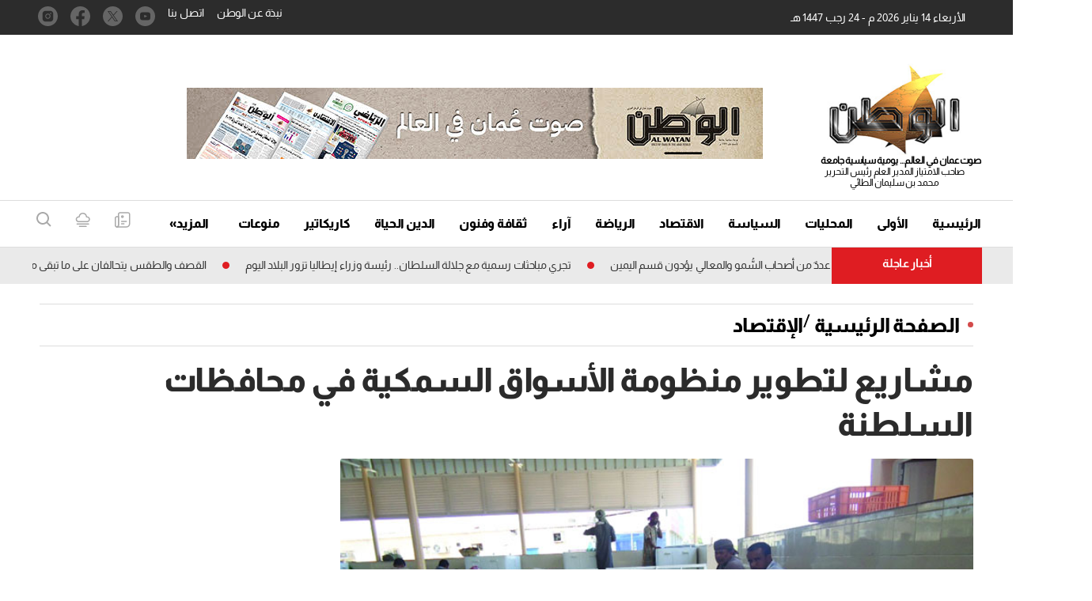

--- FILE ---
content_type: text/html; charset=utf-8
request_url: https://www.google.com/recaptcha/api2/aframe
body_size: 267
content:
<!DOCTYPE HTML><html><head><meta http-equiv="content-type" content="text/html; charset=UTF-8"></head><body><script nonce="TmPqHqg1q-YuAgGhqT37gw">/** Anti-fraud and anti-abuse applications only. See google.com/recaptcha */ try{var clients={'sodar':'https://pagead2.googlesyndication.com/pagead/sodar?'};window.addEventListener("message",function(a){try{if(a.source===window.parent){var b=JSON.parse(a.data);var c=clients[b['id']];if(c){var d=document.createElement('img');d.src=c+b['params']+'&rc='+(localStorage.getItem("rc::a")?sessionStorage.getItem("rc::b"):"");window.document.body.appendChild(d);sessionStorage.setItem("rc::e",parseInt(sessionStorage.getItem("rc::e")||0)+1);localStorage.setItem("rc::h",'1768384046015');}}}catch(b){}});window.parent.postMessage("_grecaptcha_ready", "*");}catch(b){}</script></body></html>